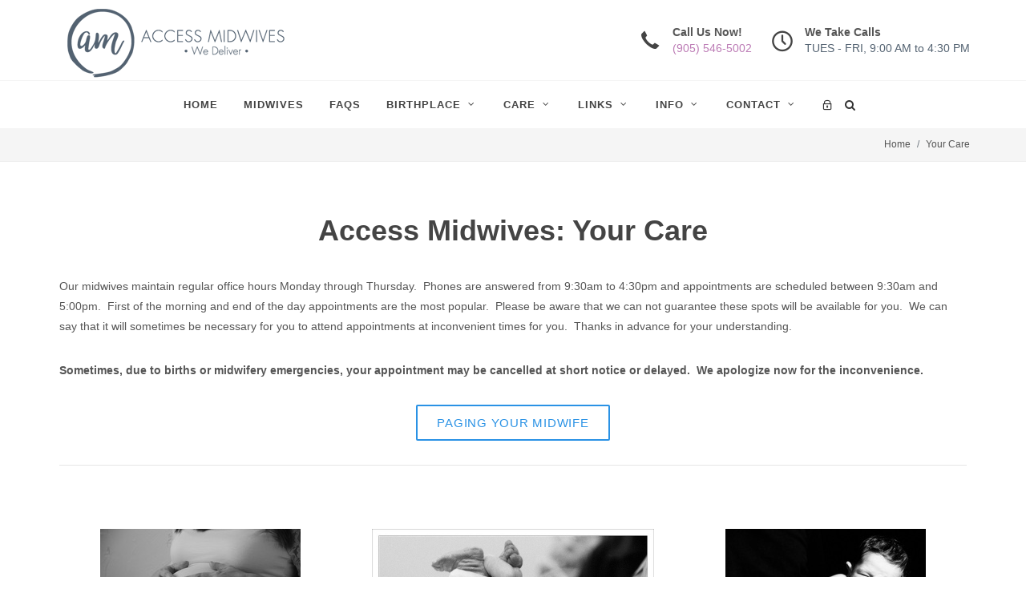

--- FILE ---
content_type: text/html; charset=UTF-8
request_url: https://www.accessmidwives.com/your-care.html
body_size: 8581
content:
<!DOCTYPE html>
<html dir="ltr" lang="en-US"><!-- InstanceBegin template="/Templates/ic.dwt.php" codeOutsideHTMLIsLocked="false" -->
<head>
<meta http-equiv="content-type" content="text/html; charset=utf-8" />
<meta name="author" content="Access Midwives">
<!-- Stylesheets
	============================================= -->
<link rel="stylesheet" href="https://www.accessmidwives.com/mastercssx.php" />
<style>
#copyrights{color:white}
#copyrights a{color:yellow}
#copyrights a:hover{color:white}
</style>
<!-- InstanceBeginEditable name="EditRegion11" --><!-- InstanceEndEditable -->
 
<meta name="viewport" content="width=device-width, initial-scale=1" />
<link rel="shortcut icon" href="https://www.accessmidwives.com/images/favicon.png" />
<!-- Document Title + Meta
	============================================= -->
<!-- InstanceBeginEditable name="doctitle" -->
<title>Your Care - Access Midwives - Hamilton Ontario</title>
<meta name="description" content="Our midwives maintain regular office hours Monday through Thursday.  Phones are answered from 9:30am to 4:30pm and appointments are scheduled between 9:30am and 5:00pm.">
<link rel="canonical" href="https://www.accessmidwives.com/your-care.html" />
<!-- InstanceEndEditable -->
<meta property="og:title" content="Your Care - Access Midwives - Hamilton Ontario" />
<meta property="og:type" content="website" />
<meta property="og:description" content="Our midwives maintain regular office hours Monday through Thursday.  Phones are answered from 9:30am to 4:30pm and appointments are scheduled between 9:30am and 5:00pm." />
<meta property="og:image" content="https://www.accessmidwives.com/ClientFiles/images/6398770.jpg" />
<meta property="og:url" content="https://www.accessmidwives.com/your-care.html" />
<meta property="og:site_name" content="Access Midwives" />
<meta name="DC.title" content="Access Midwives" />
<meta name="twitter:card" content="summary" />
<meta name="twitter:site" content="@https://www.accessmidwives.com" />
<meta name="twitter:creator" content="@accessmidwives">
<meta name="twitter:title" content="Your Care - Access Midwives - Hamilton Ontario">
<meta name="twitter:description" content="Our midwives maintain regular office hours Monday through Thursday.  Phones are answered from 9:30am to 4:30pm and appointments are scheduled between 9:30am and 5:00pm.">
<meta name="twitter:image" content="https://www.accessmidwives.com/ClientFiles/images/6398770.jpg" /><meta name="msvalidate.01" content="BD5C9F83D83AD754395ED2C1465E66DB" />
<meta name="geo.region" content="CA-ON" />
<meta name="geo.placename" content="Hamilton" />
<meta name="geo.position" content="43.236232;-79.742113" />
<meta name="ICBM" content="43.236232, -79.742113" />
<script type="application/ld+json">{
	"@context": "http://schema.org",
	"@type": "Service",
	"name": "Midwife Services",
	"alternateName": [
	    "Midwife Care",
		"Your Care",
		"Your Midwife Care",
		"What to expect for Midwife Care"
	],
	"isRelatedTo": [
		"https://en.wikipedia.org/wiki/Childbirth",
		"https://en.wikipedia.org/wiki/Midwife"		
			],
	"isSimilarTo": "https://en.wikipedia.org/wiki/Midwife",
	"description": "Our midwives maintain regular office hours Monday through Thursday.  Phones are answered from 9:30am to 4:30pm and appointments are scheduled between 9:30am and 5:00pm.  First of the morning and end of the day appointments are the most popular.  Please be aware that we can not guarantee these spots will be available for you.  We can say that it will sometimes be necessary for you to attend appointments at inconvenient times for you.  Thanks in advance for your understanding. Sometimes, due to births or midwifery emergencies, your appointment may be cancelled at short notice or delayed.  We apologize now for the inconvenience. Your appointments are scheduled in the clinic at 4 - 6 week intervals until you are 28 weeks pregnant.  After that we see you about every 2 weeks until you are 36 weeks along, and then every week until baby arrives. Midwives will see you and baby at home for the first few weeks following delivery.  When appropriate, your visits will resume in the clinic until your final visit at 6 weeks postpartum.",
	
	"areaServed": [
	    "https://en.wikipedia.org/wiki/Ancaster,_Ontario",
				"https://en.wikipedia.org/wiki/Stoney_Creek,_Ontario",
				"https://en.wikipedia.org/wiki/Beamsville,_Ontario",
				"https://en.wikipedia.org/wiki/Brantford",
				"https://en.wikipedia.org/wiki/Burlington,_Ontario",
				"https://en.wikipedia.org/wiki/Hamilton,_Ontario",
				"https://en.wikipedia.org/wiki/Grimsby,_Ontario"
	],
	"hoursAvailable": {
					"@type": "OpeningHoursSpecification",
					"description": "Business Hours",
					"closes": "17:00:00",
					"dayOfWeek": [
						"Monday",
						"Wednesday",
						"Thursday",
						"Tuesday"
					],
					"opens": "09:30:00",
					"name": "Open Hours",
					"disambiguatingDescription": "Access Midwives Business Hours",
					"@id": "https://www.accessmidwives.com/#OpeningHoursSpecification"
				},

	"url": "https://www.accessmidwives.com/your-care.html",
	"logo": "https://www.accessmidwives.com/images/logo.png",
			"image":  "https://www.accessmidwives.com/ClientFiles/images/6398770.jpg",
			"@id": "https://www.accessmidwives.com/your-care.html"

}</script><!-- Global site tag (gtag.js) - Google Analytics -->
<script async src="https://www.googletagmanager.com/gtag/js?id=UA-130206644-1"></script>
<script>
  window.dataLayer = window.dataLayer || [];
  function gtag(){dataLayer.push(arguments);}
  gtag('js', new Date());

  gtag('config', 'UA-130206644-1');
</script><!-- InstanceBeginEditable name="head" --><!-- InstanceEndEditable -->
</head>
<body class="stretched sticky-responsive-menu">
<!-- InstanceBeginEditable name="EditRegion1" --><!-- InstanceEndEditable -->
<!-- InstanceBeginEditable name="EditRegion2" --><!-- InstanceEndEditable -->
<!-- Document Wrapper
	============================================= -->
<div id="wrapper" class="clearfix">
		<!-- Top Bar
		============================================= -->
        	
		
		<!-- Header
		============================================= -->
		<header id="header" class="sticky-style-2" >

			<div class="container clearfix"  >

				<!-- Logo
				============================================= -->
				<div id="logo"><a href="https://www.accessmidwives.com" data-dark-logo="https://www.accessmidwives.com/images/logo.png" class="standard-logo"><img src="https://www.accessmidwives.com/images/logo.png" alt="Access Midwives" title="Access Midwives"></a><a href="https://www.accessmidwives.com" data-dark-logo="https://www.accessmidwives.com/images/logo.png" class="retina-logo"><img src="https://www.accessmidwives.com/images/logo.png" alt="Access Midwives" title="Access Midwives"></a></div><!-- #logo end -->
<ul class="header-extras">
					<li>
						<a href="tel://9055465002" style="font-weight: 500; color: #bc7bb5;"><i class="i-plain icon-call nomargin"></i></a>
						<div class="he-text">
							Call Us Now!
							<span><a href="tel://9055465002" style="font-weight: 500; color: #bc7bb5;">(905) 546-5002</a></span>
						</div>
					</li>
					
					<li>
						<i class="i-plain icon-line-clock nomargin"></i>
						<div class="he-text">
							We Take Calls
							<span>TUES - FRI, 9:00 AM to 4:30 PM</span>
						</div>
					</li>
				</ul>                                 				
			</div>

			<div id="header-wrap">

				<!-- Primary Navigation
				============================================= -->
				<nav id="primary-menu" class="with-arrows style-2 center">

					<div class="container clearfix">

						<div id="primary-menu-trigger"><i class="icon-reorder"></i></div>

						<ul>
<li><a href="https://www.accessmidwives.com"><div>HOME</div></a></li><li><a href="https://www.accessmidwives.com/our-midwives.html"><div>MIDWIVES</div></a></li><li><a href="https://www.accessmidwives.com/faqs.html"><div>FAQS</div></a></li><li><a href="#"><div>BIRTHPLACE</div></a><ul><li><a href="https://www.accessmidwives.com/choice-of-birthplace.html"><div>CHOICE OF BIRTH PLACE</div></a></li><li><a href="https://www.accessmidwives.com/home-births.html"><div>HOME BIRTHS</div></a></li><li><a href="https://www.accessmidwives.com/hospital-births.html"><div>HOSPITAL BIRTHS</div></a></li> </ul></li><li><a href="#"><div>CARE</div></a><ul><li><a href="https://www.accessmidwives.com/your-care.html"><div>YOUR CARE</div></a></li><li><a href="https://www.accessmidwives.com/prenatal-care.html"><div>PRENATAL CARE</div></a></li><li><a href="https://www.accessmidwives.com/labour-and-birth.html"><div>LABOUR AND BIRTH</div></a></li><li><a href="https://www.accessmidwives.com/postnatal-care.html"><div>POSTNATAL CARE</div></a></li><li><a href="https://www.accessmidwives.com/when-to-page-your-midwife.html"><div>WHEN TO PAGE YOUR MIDWIFE</div></a></li> </ul></li><li><a href="#"><div>LINKS</div></a><ul><li><a href="https://www.accessmidwives.com/links.html"><div>LINKS</div></a></li><li><a href="https://www.accessmidwives.com/video.html"><div>VIDEOS</div></a></li><li><a href="https://www.accessmidwives.com/gallery.html"><div>GALLERY</div></a></li><li><a href="https://www.accessmidwives.com/downloads.html"><div>DOWNLOADS</div></a></li><li><a href="https://www.accessmidwives.com/social-media.html"><div>SOCIAL MEDIA</div></a></li> </ul></li><li><a href="#"><div>INFO</div></a><ul><li><a href="https://www.accessmidwives.com/news.html"><div>NEWS</div></a></li><li><a href="https://www.accessmidwives.com/babystories.html"><div>BABY STORIES</div></a></li><li><a href="https://www.accessmidwives.com/events.html"><div>EVENTS</div></a></li><li><a href="https://www.accessmidwives.com/final-visit-survey.html"><div>FINAL VISIT SURVEY</div></a></li><li><a href="https://www.accessmidwives.com/final-thoughts.html"><div>FINAL THOUGHTS FOR MY MIDWIFE</div></a></li><li><a href="https://www.accessmidwives.com/reviews.html"><div>REVIEWS</div></a><ul><li><a href="https://www.accessmidwives.com/add-review.html"><div>ADD REVIEW</div></a></li></ul><li><a href="https://www.accessmidwives.com/subscribe.html"><div>SUBSCRIBE</div></a><ul><li><a href="https://www.accessmidwives.com/unsubscribe.html"><div>UNSUBSCRIBE</div></a></li></ul> </ul></li><li><a href="#"><div>CONTACT</div></a><ul><li><a href="https://www.accessmidwives.com/registration-form.html"><div>REQUEST A MIDWIFE</div></a></li><li><a href="https://www.accessmidwives.com/contact.html"><div>CONTACT US</div></a></li> </ul></li></ul>
						<!-- Top Search
						============================================= -->
                        <div id="top-search" style="border: none;">
<a href="#" id="top-search-trigger"><i class="icon-search3"></i><i class="icon-line-cross" ></i></a>
<form class="text-center" role="form" method="post" action="https://www.accessmidwives.com/results.html" >
<input type="text" name="search2" class="form-control" value="" placeholder="Type &amp; Hit Enter..">
</form>
</div>
<div id="top-cart"  style="border: none;"><a href="https://www.accessmidwives.com/login.html"><i class="icon-lock" data-toggle="tooltip" data-placement="bottom" title="Login" ></i></a>
</div>						<!-- #top-search end -->

					</div>

				</nav><!-- #primary-menu end -->

			</div>

		</header>
<!-- #header end -->
<!-- Slider
============================================= -->
<!-- Breadcrumbs & Title
		============================================= -->
		<section id="page-title" style="padding:20px 0; margin-bottom:20px">
			<div class="container clearfix" >
				<ol class="breadcrumb">
					<li class="breadcrumb-item"><a href="https://www.accessmidwives.com">Home</a></li>
			      			      <!-- InstanceBeginEditable name="EditRegion3" --><li class="breadcrumb-item">Your Care</li>
			      <!-- InstanceEndEditable -->			    </ol>
			</div>		
			</section>
<!-- Video Content
============================================= -->
<!-- Content
============================================= --> 
<!-- InstanceBeginEditable name="EditRegion4" -->
<section id="content">
<div class="content-wrap" style="padding:0px; margin:0px">
<div class="container clearfix" ><div class="row clearfix">
<div class="col-lg-12" style="padding:0px" >
<div class="container">
<div class="row clearfix" style="padding: 0px; margin: 0px -15px; background-color: rgba(0, 0, 0, 0);">
<div class="col-md-12" style="padding: 39px 19px 24px; margin: 0px; background-color: rgba(0, 0, 0, 0);">
<h1 style="text-align: center;">Access Midwives: Your Care</h1>
<p>Our midwives maintain regular office hours Monday through Thursday.  Phones are answered from 9:30am to 4:30pm and appointments are scheduled between 9:30am and 5:00pm.  First of the morning and end of the day appointments are the most popular.  Please be aware that we can not guarantee these spots will be available for you.  We can say that it will sometimes be necessary for you to attend appointments at inconvenient times for you.  Thanks in advance for your understanding.</p>
<p><strong> Sometimes, due to births or midwifery emergencies, your appointment may be cancelled at short notice or delayed.  We apologize now for the inconvenience. </strong></p>
<p style="text-align: center;"><strong><a class="wsite-button wsite-button-large wsite-button-highlight" href="https://www.accessmidwives.com/when-to-page-your-midwife.html" style="color: #ffffff !important; text-decoration: none !important; display: inline-block; padding: 0px; background: none #ffffff; cursor: pointer; font-weight: normal !important; font-size: 18px !important; height: auto; transition: all 300ms ease 0s; font-family: 'Open Sans', sans-serif; font-style: normal; font-variant-ligatures: normal; font-variant-caps: normal; letter-spacing: normal; orphans: 2; text-align: center; text-indent: 0px; text-transform: none; white-space: normal; widows: 2; word-spacing: 0px; -webkit-text-stroke-width: 0px;"><span class="wsite-button-inner" style="background: transparent; padding: 12px 24px; height: auto; line-height: normal; white-space: normal; font-family: 'Open Sans', sans-serif; display: inline-block; border: 2px solid #2a92e5; border-radius: 2px; text-transform: uppercase; letter-spacing: 0.05em; font-size: 15px; font-weight: 400; transition: all 500ms ease 0s; color: #2a92e5 !important;">PAGING YOUR MIDWIFE</span></a></strong></p>
<hr /></div>
</div>
<div class="row clearfix" style="padding: 0px; margin: 0px -15px; background-color: rgba(0, 0, 0, 0);">
<div class="col-md-4" style="padding: 39px 19px 24px; margin: 0px; background-color: rgba(0, 0, 0, 0);">
<p><img src="https://www.accessmidwives.com/ClientFiles/images/6398770.jpg" alt="PRENATAL CARE" caption="PRENATAL CARE" style="display: block; margin-left: auto; margin-right: auto;" /></p>
<p style="text-align: center;"><a class="wsite-button wsite-button-small wsite-button-normal" href="https://www.accessmidwives.com/prenatal-care.html" style="color: #222222 !important; text-decoration: none !important; display: inline-block; padding: 0px; background: none #ffffff; cursor: pointer; font-weight: normal !important; font-size: 14px !important; height: auto; font-family: 'Open Sans', sans-serif; font-style: normal; font-variant-ligatures: normal; font-variant-caps: normal; letter-spacing: normal; orphans: 2; text-align: center; text-indent: 0px; text-transform: none; white-space: normal; widows: 2; word-spacing: 0px; -webkit-text-stroke-width: 0px;"><span class="wsite-button-inner" style="background: #a1a1a1; padding: 8px 16px; height: auto; line-height: normal; white-space: normal; font-family: 'Open Sans', sans-serif; display: inline-block; border: 2px solid #a1a1a1; border-radius: 2px; text-transform: uppercase; letter-spacing: 0.05em; font-size: 13px; font-weight: 400; transition: all 500ms ease 0s; color: white !important;">PRENATAL CARE</span></a></p>
<p style="text-align: center;">Your appointments are scheduled in the clinic at 4 - 6 week intervals until you are 28 weeks pregnant.  After that we see you about every 2 weeks until you are 36 weeks along, and then every week until baby arrives.</p>
</div>
<div class="col-md-4" style="padding: 39px 19px 24px; margin: 0px; background-color: rgba(0, 0, 0, 0);">
<p><img src="https://www.accessmidwives.com/ClientFiles/images/4702675_orig.jpg" alt="LABOUR AND BIRTH" caption="LABOUR AND BIRTH" style="display: block; margin-left: auto; margin-right: auto;" /></p>
<p style="text-align: center;"><a class="wsite-button wsite-button-small wsite-button-normal" href="https://www.accessmidwives.com/labour-and-birth.html" style="color: #222222 !important; text-decoration: none !important; display: inline-block; padding: 0px; background: none #ffffff; cursor: pointer; font-weight: normal !important; font-size: 14px !important; height: auto; font-family: 'Open Sans', sans-serif; font-style: normal; font-variant-ligatures: normal; font-variant-caps: normal; letter-spacing: normal; orphans: 2; text-align: center; text-indent: 0px; text-transform: none; white-space: normal; widows: 2; word-spacing: 0px; -webkit-text-stroke-width: 0px;"><span class="wsite-button-inner" style="background: #a1a1a1; padding: 8px 16px; height: auto; line-height: normal; white-space: normal; font-family: 'Open Sans', sans-serif; display: inline-block; border: 2px solid #a1a1a1; border-radius: 2px; text-transform: uppercase; letter-spacing: 0.05em; font-size: 13px; font-weight: 400; transition: all 500ms ease 0s; color: white !important;">LABOUR AND BIRTH</span></a></p>
<p style="text-align: center;">Your midwife will assess you to determine if you are in labour at which point she will make arrangements to meet you at home or hospital, depending on your birth plan.  A midwife will remain with you during your labour and a second midwife will arrive prior to delivery to help care for baby.</p>
</div>
<div class="col-md-4" style="padding: 39px 19px 24px; margin: 0px; background-color: rgba(0, 0, 0, 0);">
<p style="text-align: center;"><img src="https://www.accessmidwives.com/ClientFiles/images/2872943.jpg" alt="" caption="false" width="250" height="200" /></p>
<p style="text-align: center;"><a class="wsite-button wsite-button-small wsite-button-normal" href="https://www.accessmidwives.com/postnatal-care.html" style="color: #222222 !important; text-decoration: none !important; display: inline-block; padding: 0px; background: none #ffffff; cursor: pointer; font-weight: normal !important; font-size: 14px !important; height: auto; font-family: 'Open Sans', sans-serif; font-style: normal; font-variant-ligatures: normal; font-variant-caps: normal; letter-spacing: normal; orphans: 2; text-align: center; text-indent: 0px; text-transform: none; white-space: normal; widows: 2; word-spacing: 0px; -webkit-text-stroke-width: 0px;"><span class="wsite-button-inner" style="background: #a1a1a1; padding: 8px 16px; height: auto; line-height: normal; white-space: normal; font-family: 'Open Sans', sans-serif; display: inline-block; border: 2px solid #a1a1a1; border-radius: 2px; text-transform: uppercase; letter-spacing: 0.05em; font-size: 13px; font-weight: 400; transition: all 500ms ease 0s; color: white !important;">POSTNATAL CARE</span></a></p>
<p style="text-align: center;">Midwives will see you and baby at home for the first few weeks following delivery.  When appropriate, your visits will resume in the clinic until your final visit at 6 weeks postpartum.</p>
</div>
</div>
</div> 
</div>
</div></div></div></div>
</section>
 <!-- #content end --><!-- InstanceEndEditable -->
<!-- Widget Blocks -->
<section id="content" style="margin-top:0px; margin-bottom:0px; padding-top:0px; padding-bottom:0px;">
<div class="section" style="margin-top:0px; margin-bottom:0px; padding-top:0px; padding-bottom:0px;background-color:#535353;">
<div class="container clearfix" style="padding-top:80px; padding-bottom:80px">
<div class="heading-block center">
<h3><span style="color: #ffffff; font-size: 36px;">OUR TEAM OF MIDWIVES</span></h3>
</div>	
<div id="oc-clients" class="owl-carousel owl-centered image-carousel carousel-widget" data-margin="60" data-loop="false" data-nav="true" data-autoplay="4000" data-pagi="true" data-items-xxs="2" data-items-xs="3" data-items-sm="4" data-items-md="5" data-items-lg="6">
<div class="oc-item"><a href="https://www.accessmidwives.com/midwife/simone-griffith.html" target="_blank"  ><img class="lazyload" data-src="https://www.accessmidwives.com/ClientFiles/brands/simone.jpg" alt="Midwive"></a></div><div class="oc-item"><a href="https://www.accessmidwives.com/midwife/elise-ford.html" target="_blank"  ><img class="lazyload" data-src="https://www.accessmidwives.com/ClientFiles/brands/elise.jpg" alt="Midwive"></a></div><div class="oc-item"><a href="https://www.accessmidwives.com/midwife/susannah-watson.html" target="_blank"  ><img class="lazyload" data-src="https://www.accessmidwives.com/ClientFiles/brands/sue2.jpg" alt="Midwive"></a></div><div class="oc-item"><a href="https://www.accessmidwives.com/midwife/megan-platts.html" target="_blank"  ><img class="lazyload" data-src="https://www.accessmidwives.com/ClientFiles/brands/Megan1.jpg" alt="Midwive"></a></div><div class="oc-item"><a href="https://www.accessmidwives.com/midwife/olivia-marquez.html" target="_blank"  ><img class="lazyload" data-src="https://www.accessmidwives.com/ClientFiles/brands/olivia2.jpg" alt="Midwive"></a></div><div class="oc-item"><a href="https://www.accessmidwives.com/midwife/eliza-hesselink.html" target="_blank"  ><img class="lazyload" data-src="https://www.accessmidwives.com/ClientFiles/brands/elisa.jpg" alt="Midwive"></a></div><div class="oc-item"><a href="https://www.accessmidwives.com/midwife/erin-frank.html" target="_blank"  ><img class="lazyload" data-src="https://www.accessmidwives.com/ClientFiles/brands/erin.jpg" alt="Midwive"></a></div><div class="oc-item"><a href="https://www.accessmidwives.com/midwife/lisa-sabatino.html" target="_blank"  ><img class="lazyload" data-src="https://www.accessmidwives.com/ClientFiles/brands/lisa.jpg" alt="Midwive"></a></div><div class="oc-item"><a href="https://www.accessmidwives.com/midwife/kristen-dalton.html" target="_blank"  ><img class="lazyload" data-src="https://www.accessmidwives.com/ClientFiles/brands/kristen.jpg" alt="Midwive"></a></div><div class="oc-item"><a href="https://www.accessmidwives.com/midwife/beth-davies.html" target="_blank"  ><img class="lazyload" data-src="https://www.accessmidwives.com/ClientFiles/brands/beth2.jpg" alt="Midwive"></a></div><div class="oc-item"><a href="https://www.accessmidwives.com/midwife/tamara-youngberg.html" target="_blank"  ><img class="lazyload" data-src="https://www.accessmidwives.com/ClientFiles/brands/tamara.jpg" alt="Midwive"></a></div><div class="oc-item"><a href="https://www.accessmidwives.com/midwife/cait-maclennan-penman.html" target="_blank"  ><img class="lazyload" data-src="https://www.accessmidwives.com/ClientFiles/brands/cait.jpg" alt="Midwive"></a></div><div class="oc-item"><a href="https://www.accessmidwives.com/midwife/alex-green-pucella.html" target="_blank"  ><img class="lazyload" data-src="https://www.accessmidwives.com/ClientFiles/brands/Alex.jpg" alt="Midwive"></a></div><div class="oc-item"><a href="https://www.accessmidwives.com/midwife/hannah-cole.html" target="_blank"  ><img class="lazyload" data-src="https://www.accessmidwives.com/ClientFiles/brands/hanna.jpg" alt="Midwive"></a></div><div class="oc-item"><a href="https://www.accessmidwives.com/midwife/sequoya-bartrem.html" target="_blank"  ><img class="lazyload" data-src="https://www.accessmidwives.com/ClientFiles/brands/sequoy.jpg" alt="Midwive"></a></div><div class="oc-item"><a href="https://www.accessmidwives.com/midwife/jess-kivell.html" target="_blank"  ><img class="lazyload" data-src="https://www.accessmidwives.com/ClientFiles/brands/jess2.jpg" alt="Midwive"></a></div></div></div></div></section>
<section id="content">
<div class="section nobottommargin" style="margin-top:0px; margin-bottom:0px; padding-top:0px; padding-bottom:0px;background-color:#FFFFFF;" >
<div class="container clearfix" style="padding-top:80px; padding-bottom:80px;">
<h3 style="color: #333; margin-top: 15px; text-align: center; font-size: 36px;">TESTIMONIALS<br /><span style="color: #888888; font-size: 24px;">Check out some of our patient reviews</span></h3><div id="oc-testi" class="owl-carousel testimonials-carousel carousel-widget" data-margin="20" data-items-sm="1" data-items-md="2" data-items-xl="3">
  
<div class="oc-item" style="text">
							<div class="testimonial">
								<div class="testi-image">
									<img class="lazy" data-src="https://www.accessmidwives.com/images/sized/web.jpg" alt="Website" title="Source of Review: Website" >
								</div>
								<div class="testi-content" style="height:200px;">
									<p style="font-style: normal;">I cannot thank the purple team at access midwives enough for the incredible care that has been provided to myself as well as my son and family.

Cait, Erin, Simone and student Hope have provided the<a style="color: #536271; font-weight: bold; background-image: none; text-transform: uppercase;  font-style: normal;" href="https://www.accessmidwives.com/reviews.html#140" data-toggle="tooltip" data-placement="top" title="More"><span style="color:purple">...</a></p>
									<div class="testi-meta">
										Stephanie Welton										
									</div>
								</div>
							</div>
						</div>


<div class="oc-item" style="text">
							<div class="testimonial">
								<div class="testi-image">
									<img class="lazy" data-src="https://www.accessmidwives.com/images/sized/google.jpg" alt="Google" title="Source of Review: Google" >
								</div>
								<div class="testi-content" style="height:200px;">
									<p style="font-style: normal;">I’m a FTM and I honestly couldn’t have been luckier to be with Access Midwives. I was with the Orange Team, and every single member went above and beyond. During my delivery, Genevieve and Kennedy<a style="color: #536271; font-weight: bold; background-image: none; text-transform: uppercase;  font-style: normal;" href="https://www.accessmidwives.com/reviews.html#166" data-toggle="tooltip" data-placement="top" title="More"><span style="color:purple">...</a></p>
									<div class="testi-meta">
										 Ruth Sarai Melendez										
									</div>
								</div>
							</div>
						</div>


<div class="oc-item" style="text">
							<div class="testimonial">
								<div class="testi-image">
									<img class="lazy" data-src="https://www.accessmidwives.com/images/sized/web.jpg" alt="Website" title="Source of Review: Website" >
								</div>
								<div class="testi-content" style="height:200px;">
									<p style="font-style: normal;">I loved my experience with Access Midwives. My midwifery team was competent, kind and empowering from pregnancy to birth to postpartum. I loved having unrushed check-ups, a fantastic unmedicated birth<a style="color: #536271; font-weight: bold; background-image: none; text-transform: uppercase;  font-style: normal;" href="https://www.accessmidwives.com/reviews.html#152" data-toggle="tooltip" data-placement="top" title="More"><span style="color:purple">...</a></p>
									<div class="testi-meta">
										Nina SD										
									</div>
								</div>
							</div>
						</div>


<div class="oc-item" style="text">
							<div class="testimonial">
								<div class="testi-image">
									<img class="lazy" data-src="https://www.accessmidwives.com/images/sized/google.jpg" alt="Google" title="Source of Review: Google" >
								</div>
								<div class="testi-content" style="height:200px;">
									<p style="font-style: normal;">switched from the OB care to midwifes in the third trimester and I am so happy that I did. In just a few visits I felt like I had all my questions answered and was ready for birth. I was with the oran<a style="color: #536271; font-weight: bold; background-image: none; text-transform: uppercase;  font-style: normal;" href="https://www.accessmidwives.com/reviews.html#148" data-toggle="tooltip" data-placement="top" title="More"><span style="color:purple">...</a></p>
									<div class="testi-meta">
										Laurita Poskute										
									</div>
								</div>
							</div>
						</div>


<div class="oc-item" style="text">
							<div class="testimonial">
								<div class="testi-image">
									<img class="lazy" data-src="https://www.accessmidwives.com/images/sized/google.jpg" alt="Google" title="Source of Review: Google" >
								</div>
								<div class="testi-content" style="height:200px;">
									<p style="font-style: normal;">I don't have the words to describe how grateful I am for Access Midwives, especially Team Orange - Kristen, Beth, Genevieve, Katie and Kennedy. Their nurturing and guidance helped us tremendously as f<a style="color: #536271; font-weight: bold; background-image: none; text-transform: uppercase;  font-style: normal;" href="https://www.accessmidwives.com/reviews.html#168" data-toggle="tooltip" data-placement="top" title="More"><span style="color:purple">...</a></p>
									<div class="testi-meta">
										Shubhi Joshi										
									</div>
								</div>
							</div>
						</div>


<div class="oc-item" style="text">
							<div class="testimonial">
								<div class="testi-image">
									<img class="lazy" data-src="https://www.accessmidwives.com/images/sized/google.jpg" alt="Google" title="Source of Review: Google" >
								</div>
								<div class="testi-content" style="height:200px;">
									<p style="font-style: normal;">I had the most amazing experience with Access Midwives. I had the pleasure of being with Olivia and Eliza throughout and after my second pregnancy. The support, care and encouragement I received from <a style="color: #536271; font-weight: bold; background-image: none; text-transform: uppercase;  font-style: normal;" href="https://www.accessmidwives.com/reviews.html#141" data-toggle="tooltip" data-placement="top" title="More"><span style="color:purple">...</a></p>
									<div class="testi-meta">
										Nicole Henzie										
									</div>
								</div>
							</div>
						</div>


<div class="oc-item" style="text">
							<div class="testimonial">
								<div class="testi-image">
									<img class="lazy" data-src="https://www.accessmidwives.com/images/sized/google.jpg" alt="Google" title="Source of Review: Google" >
								</div>
								<div class="testi-content" style="height:200px;">
									<p style="font-style: normal;">Today was my final day with Access Midwives. 2nd child. First one was with an OB at St. Joe's and Holy heck was it a different experience! I loved my midwives so much. They're so caring and comforting<a style="color: #536271; font-weight: bold; background-image: none; text-transform: uppercase;  font-style: normal;" href="https://www.accessmidwives.com/reviews.html#150" data-toggle="tooltip" data-placement="top" title="More"><span style="color:purple">...</a></p>
									<div class="testi-meta">
										Whitney Veno										
									</div>
								</div>
							</div>
						</div>


<div class="oc-item" style="text">
							<div class="testimonial">
								<div class="testi-image">
									<img class="lazy" data-src="https://www.accessmidwives.com/images/sized/google.jpg" alt="Google" title="Source of Review: Google" >
								</div>
								<div class="testi-content" style="height:200px;">
									<p style="font-style: normal;">I had a wonderful experience from start to finish with Access Midwives. Olivia and Eliza made my entire birth experience perfect and I wouldn’t have changed a thing. I felt completely safe and secur<a style="color: #536271; font-weight: bold; background-image: none; text-transform: uppercase;  font-style: normal;" href="https://www.accessmidwives.com/reviews.html#147" data-toggle="tooltip" data-placement="top" title="More"><span style="color:purple">...</a></p>
									<div class="testi-meta">
										Heather Williamson										
									</div>
								</div>
							</div>
						</div>


<div class="oc-item" style="text">
							<div class="testimonial">
								<div class="testi-image">
									<img class="lazy" data-src="https://www.accessmidwives.com/images/sized/web.jpg" alt="Website" title="Source of Review: Website" >
								</div>
								<div class="testi-content" style="height:200px;">
									<p style="font-style: normal;">My son is now 8 months old, and even though time has passed, I knew I had to leave a review for the incredible Yellow Team - Nicole, Susannah, and Olivia. These amazing women made my entire pregnancy <a style="color: #536271; font-weight: bold; background-image: none; text-transform: uppercase;  font-style: normal;" href="https://www.accessmidwives.com/reviews.html#162" data-toggle="tooltip" data-placement="top" title="More"><span style="color:purple">...</a></p>
									<div class="testi-meta">
										Danielle B										
									</div>
								</div>
							</div>
						</div>



			
					</div> <p style="text-align:center"><a href="https://www.accessmidwives.com/reviews.html">SEE ALL REVIEWS</a></p></div></div></section><section id="content7">
<div class="section" style="margin-top:0px; margin-bottom:0px; padding-top:0px; padding-bottom:0px">
					<div class="container clearfix" style="padding-top:80px; padding-bottom:80px">
					<div style="width: 100%;">
<h3 style="text-align: center; font-size: 36px;" align="center">ACCESS MIDWIVES IS ON SOCIAL MEDIA</h3>
</div>                    	
					<div id="oc-clients-full" class="owl-carousel image-carousel carousel-widget" data-margin="30" data-loop="false" data-nav="true" data-autoplay="5000" data-pagi="false" data-items-xs="2" data-items-sm="3" data-items-md="4" data-items-lg="5" data-items-xl="7">  
<div class="oc-item"><a href="https://www.instagram.com/access_midwives/"   target="_blank" ><img class="lazy" data-src="https://www.accessmidwives.com/ClientFiles/link/Instagram4.png" alt="Clients"></a></div>  <div class="oc-item"><a href="https://www.linkedin.com/company/access-midwives/"   target="_blank" ><img class="lazy" data-src="https://www.accessmidwives.com/ClientFiles/link/LinkedIn5.png" alt="Clients"></a></div>  <div class="oc-item"><a href="https://www.youtube.com/channel/UCbpaYbgKq52MdB_Uy4m9NZw"   target="_blank" ><img class="lazy" data-src="https://www.accessmidwives.com/ClientFiles/link/link9.png" alt="Clients"></a></div>  <div class="oc-item"><a href="https://twitter.com/accessmidwives"   target="_blank" ><img class="lazy" data-src="https://www.accessmidwives.com/ClientFiles/link/Twitter8.png" alt="Clients"></a></div>  <div class="oc-item"><a href="https://www.google.com/maps?cid=17787156770137757285&hl=en&_ga=2.122383496.2009076174.1554129305-516111702.1542283947"   target="_blank" ><img class="lazy" data-src="https://www.accessmidwives.com/ClientFiles/link/GooglePlusforBusiness2.png" alt="Clients"></a></div>  <div class="oc-item"><a href="https://www.facebook.com/accessmidwives/"   target="_blank" ><img class="lazy" data-src="https://www.accessmidwives.com/ClientFiles/link/Facebook1.png" alt="Clients"></a></div>  					</div>			</div></div></section><section id="content">
<div  class="section" style="margin-top:0px; margin-bottom: 0; padding-bottom:0px; text-align:center;background-color:#bc7bb5">
<div class="container clearfix">

<div class="heading-block center nomargin" style="padding-top:30px">
<h3 style="color: white;">Subscribe to the Access Midwives Newsletter</h3>
<p style="font-weight: bolder; color: black;">Get important news, tips, information, advice &amp; insights about the midwives community.</p></div>

<div style="text-align: center; margin-top: 20px;margin-bottom: 20px;">
<a href="https://www.accessmidwives.com/subscribe.html"><button type="button" class="button button-3d button-large button-rounded button-dark">SUBSCRIBE NOW</button></a><br>
<br>

</div>
</div>
</div>
</section><!-- #end -->
<!-- Footer
============================================= -->
<footer id="footer" class="dark" style="margin-top:0px">
<div class="container">
<!-- Footer Widgets
============================================= -->
<div class="footer-widgets-wrap clearfix">
<div class="col_one_fourth">
<div class="widget clearfix">
<p><img style="width: 200px;" title="" src="https://www.accessmidwives.com/ClientFiles/images/logo-white.png" alt="Access Midwives" /></p>
<h4 class="uppercase" style="color: #fcd5d6;">Call Access Midwives</h4>
<p><span class="footer-contacts"><span style="color: #fff font-size: 14px;"><span class="footer-contacts"><span style="color: #fff; font-size: 14px;"><strong>TEL: +1 (905) 546-5002 </strong></span><br /><strong><span style="color: #fff;"><span style="font-size: 14px; color: #fff;"><br />FAX: +1 (905) 573-1361 </span><br /></span></strong><br />115 Parkdale Ave S.<br />Hamilton, On. L8K 6K4<br /> </span></span></span></p>
<p><a style="xolor: #fcd5d6;" href="https://www.accessmidwives.com/contact.html">Contact Us Now</a></p>
<p>&nbsp;</p>
<p>&nbsp;</p> 
</div>
</div>
<div class="col_one_fourth">
<div class="widget clearfix">
<h4 class="widget uppercase" style="color: #23a1da;"><span style="color: #ffff00;">Service Area:</span></h4> 
<div style=" float:left; width:100%;margin-bottom:10px;">
        <div style="float:left; width:100px; padding:5px; margin-bottom:5px;margin-right:5px;">Hamilton</div>
                <div style="float:left; width:100px; padding:5px; margin-bottom:5px;margin-right:5px;">Stoney Creek</div>
                <div style="float:left; width:100px; padding:5px; margin-bottom:5px;margin-right:5px;">Binbrook</div>
                <div style="float:left; width:100px; padding:5px; margin-bottom:5px;margin-right:5px;">Caledonia</div>
                <div style="float:left; width:100px; padding:5px; margin-bottom:5px;margin-right:5px;">Winona</div>
                <div style="float:left; width:100px; padding:5px; margin-bottom:5px;margin-right:5px;">Mt Hope</div>
                <div style="float:left; width:100px; padding:5px; margin-bottom:5px;margin-right:5px;">Albion Falls</div>
                <div style="float:left; width:100px; padding:5px; margin-bottom:5px;margin-right:5px;">Grimsby</div>
                <div style="float:left; width:100px; padding:5px; margin-bottom:5px;margin-right:5px;">Ancaster</div>
                <div style="float:left; width:100px; padding:5px; margin-bottom:5px;margin-right:5px;">Waterdown</div>
                <div style="float:left; width:100px; padding:5px; margin-bottom:5px;margin-right:5px;">Dundas</div>
                <div style="float:left; width:100px; padding:5px; margin-bottom:5px;margin-right:5px;">Flamborough</div>
        
</div>
<p>Check out the <br>
<a href="https://mommeclinic.com/" target="_blank" style="color:pink"><img src="https://www.accessmidwives.com/images/logomomeclinic2.png" alt="The MomMe Clinic" style="width: 70%"></a></p>
</div>
</div>
<div class="col_one_fourth">
<div class="widget clearfix">
<p><a href="https://readerschoice.thespec.com/readerschoice-hamilton/categories/health-wellness-fitness-beauty/subcategories/midwife-services" target="_blank" rel="noopener"><img src="https://www.accessmidwives.com/ClientFiles/images/award2024xxx.png" width="200" height="133" caption="false" /></a><br /> <br /><a href="https://www.hamiltonnews.com/readerschoice/categories/health-wellness-fitness-beauty/subcategories/midwife-services" target="_blank" rel="noopener"><img src="https://www.accessmidwives.com/ClientFiles/images/award2023.png" width="200" height="133" caption="false" /></a></p> 
</div>
</div>
<div class="col_one_fourth col_last">
<div class="widget clearfix">
<h4 class="widget uppercase" style="color: yellow;">NEWS &amp; ALERTS:</h4> 
<div id="post-list-footer">
	
<div class="spost clearfix">
<div class="entry-c">
<div class="entry-title">
<a href="https://www.accessmidwives.com/news.html#710" class="Blogx">What if your early postpartum days could feel calmer and more supported right at home? </a>
</div>
<ul class="entry-meta">
     
<li>January 30, 2026</li>
</ul>
</div>
</div>	
<div class="spost clearfix">
<div class="entry-c">
<div class="entry-title">
<a href="https://www.accessmidwives.com/news.html#709" class="Blogx">Every family deserves a birth environment that feels safe and comfortable. </a>
</div>
<ul class="entry-meta">
     
<li>January 28, 2026</li>
</ul>
</div>
</div>	
<div class="spost clearfix">
<div class="entry-c">
<div class="entry-title">
<a href="https://www.accessmidwives.com/news.html#708" class="Blogx">How Midwives Support Mental and Emotional Well-Being</a>
</div>
<ul class="entry-meta">
     
<li>January 22, 2026</li>
</ul>
</div>
</div></div><p style="padding-top: 30px"><a href="https://www.accessmidwives.com/news.html" class="button button-3d button-small button-rounded button-pink" style="color:black!important; font-weight: 900!important; " >SEE ALL NEWS</a></p></div>
</div>
</div>
</div><!-- .footer-widgets-wrap end -->
</footer><!-- #footer end -->
<!-- Copyrights
============================================= -->
<div id="copyrights" style="background-color:#000">
<div class="container clearfix">
<div class="col_half"> Copyright &copy; 2026  Access Midwives, Youngberg Midwives Professional Corp.  <br>All rights reserved  
<a href="https://www.accessmidwives.com/sitemap.html">Sitemap</a> - <a  href="https://www.accessmidwives.com/privacy.html">Privacy</a> <br>
Convex Studio Ltd - <a href="https://www.convexstudio.ca/location/hamilton.html" target="_blank">Digital Marketing Agency Hamilton</a></div>
<!-- #csocial media footer  -->
<div class="col_half col_last tright"><div class="fright clearfix"><a  target="_blank"  href="https://www.facebook.com/accessmidwives/" class="social-icon si-small si-borderless si-facebook"><i class="icon-facebook"></i><i class="icon-facebook"></i></a><a  target="_blank" href="https://twitter.com/accessmidwives" class="social-icon si-small si-borderless si-twitter"><i class="icon-twitter"></i><i class="icon-twitter"></i></a><a target="_blank" href="https://www.google.com/maps?cid=17787156770137757285&hl=en&_ga=2.122383496.2009076174.1554129305-516111702.1542283947" class="social-icon si-small si-borderless si-gplus"><i class="icon-gplus"></i><i class="icon-gplus"></i></a><a  target="_blank"  href="https://www.linkedin.com/company/access-midwives/" class="social-icon si-small si-borderless si-linkedin"><i class="icon-linkedin"></i><i class="icon-linkedin"></i></a><a  target="_blank"  href="https://www.instagram.com/access_midwives/" class="social-icon si-small si-borderless si-instagram">								<i class="icon-instagram"></i><i class="icon-instagram"></i></a><a  target="_blank"  href="https://www.youtube.com/channel/UCbpaYbgKq52MdB_Uy4m9NZw" class="social-icon si-small si-borderless si-youtube"><i class="icon-youtube"></i><i class="icon-youtube"></i></a></div><div class="clear"></div></div></div>
<!-- #copyrights end -->
</div><!-- #copyrights end -->
</div>
</div>
<!-- #wrapper end --> 
<!-- Go To Top
============================================ -->
<div id="gotoTop" class="icon-angle-up"></div>
<!-- External JavaScripts
============================================= -->
<script type="text/javascript" src="https://www.accessmidwives.com/js/jquery.js"></script>
<!-- InstanceBeginEditable name="EditRegion12" --><!-- InstanceEndEditable --> 
<script type="text/javascript" src="https://www.accessmidwives.com/js/plugins.js"></script>
 
<!-- InstanceBeginEditable name="EditRegion10" --><!-- InstanceEndEditable -->
<!-- Footer Scripts
============================================= -->
<script type="text/javascript" src="https://www.accessmidwives.com/js/functions.js"></script>
<script type="text/javascript" src="https://www.accessmidwives.com/lazy/jquery.lazy.min.js"></script>
<script src="https://www.accessmidwives.com/lazy/lazysizes.min.js" async=""></script><!-- InstanceBeginEditable name="EditRegion5" --><!-- InstanceEndEditable -->
 
<script>
  $(function() {
        $('.lazy').lazy();
    });
       
</script><!-- InstanceBeginEditable name="EditRegion6" -->
<!-- InstanceEndEditable -->
</body>
<!-- InstanceEnd --></html>